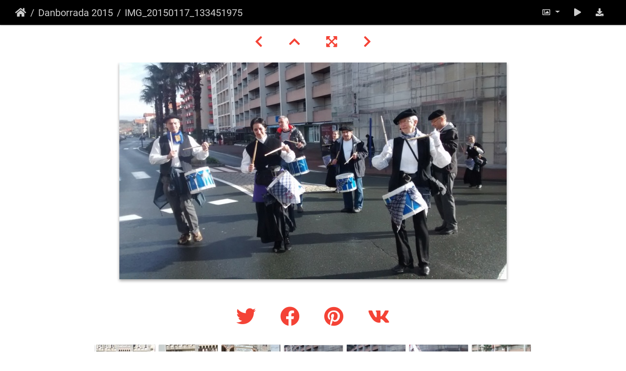

--- FILE ---
content_type: text/html; charset=utf-8
request_url: http://www.mutxiko.org/argazkiak/picture.php?/2620/category/84
body_size: 9801
content:
<!DOCTYPE html>
<html lang="fr" dir="ltr">
<head>
    <meta http-equiv="Content-Type" content="text/html; charset=utf-8">
    <meta name="generator" content="Piwigo (aka PWG), see piwigo.org">
    <meta name="viewport" content="width=device-width, initial-scale=1.0, maximum-scale=1.0, viewport-fit=cover">
    <meta name="mobile-web-app-capable" content="yes">
    <meta name="apple-mobile-web-app-capable" content="yes">
    <meta name="apple-mobile-web-app-status-bar-style" content="black-translucent">
    <meta http-equiv="X-UA-Compatible" content="IE=edge">
    <meta name="author" content="mutxikoelkartea">
    <meta name="description" content="IMG_20150117_133451975 - flickr-26088609873.jpg">

    <title>IMG_20150117_133451975 | Mutxikoren Argazkiak</title>
    <link rel="shortcut icon" type="image/x-icon" href="themes/default/icon/favicon.ico">
    <link rel="icon" sizes="192x192" href="themes/bootstrap_darkroom/img/logo.png">
    <link rel="apple-touch-icon" sizes="192x192" href="themes/bootstrap_darkroom/img/logo.png">
    <link rel="start" title="Accueil" href="/argazkiak/" >
    <link rel="search" title="Recherche" href="search.php">
    <link rel="first" title="Première" href="picture.php?/2659/category/84">
    <link rel="prev" title="Précédente" href="picture.php?/2621/category/84">
    <link rel="next" title="Suivante" href="picture.php?/2619/category/84">
    <link rel="last" title="Dernière" href="picture.php?/2610/category/84">
    <link rel="up" title="Miniatures" href="index.php?/category/84/start-30">
    <link rel="canonical" href="picture.php?/2620">

<link rel="stylesheet" type="text/css" href="_data/combined/prukr7.css">

    <meta name="robots" content="noindex,nofollow">
<link rel="prerender" href="picture.php?/2619/category/84"><style type="text/css">
.navbar-contextual {
  background-color: #000 !important;
  padding-top: 5px;
  padding-bottom: 5px;
}</style>
</head>

<body id="thePicturePage">
<div id="wrapper">







<!-- End of header.tpl -->
<!-- Start of picture.tpl -->


<nav class="navbar navbar-contextual navbar-expand-lg navbar-dark bg-primary sticky-top mb-2">
    <div class="container-fluid">
        <div class="navbar-brand">
            <div class="nav-breadcrumb d-inline-flex"><a class="nav-breadcrumb-item" href="/argazkiak/">Accueil</a><a class="nav-breadcrumb-item" href="index.php?/category/84">Danborrada 2015 </a><span class="nav-breadcrumb-item active">IMG_20150117_133451975</span></div>
        </div>
        <button type="button" class="navbar-toggler" data-toggle="collapse" data-target="#secondary-navbar" aria-controls="secondary-navbar" aria-expanded="false" aria-label="Toggle navigation">
            <span class="fas fa-bars"></span>
        </button>
        <div class="navbar-collapse collapse justify-content-end" id="secondary-navbar">
            <ul class="navbar-nav">

                <li class="nav-item dropdown">
                    <a href="#" class="nav-link dropdown-toggle" data-toggle="dropdown" title="Tailles de photo">
                        <i class="far fa-image fa-fw" aria-hidden="true"></i><span class="d-lg-none ml-2">Tailles de photo</span>
                    </a>
                    <div class="dropdown-menu dropdown-menu-right" role="menu">
                        <a id="derivativemedium" class="dropdown-item derivative-li active" href="javascript:changeImgSrc('_data/i/upload/2018/11/18/20181118083243-8f3a1c41-me.jpg','medium','medium')" rel="nofollow">
                                M - moyen<span class="derivativeSizeDetails"> (792 x 444)</span>
                        </a>
                        <a id="derivativelarge" class="dropdown-item derivative-li" href="javascript:changeImgSrc('_data/i/upload/2018/11/18/20181118083243-8f3a1c41-la.jpg','large','large')" rel="nofollow">
                                L - grand<span class="derivativeSizeDetails"> (1008 x 566)</span>
                        </a>
                        <a id="derivativexlarge" class="dropdown-item derivative-li" href="javascript:changeImgSrc('i.php?/upload/2018/11/18/20181118083243-8f3a1c41-xl.jpg','xlarge','xlarge')" rel="nofollow">
                                XL - très grand<span class="derivativeSizeDetails"> (1224 x 687)</span>
                        </a>
                        <a id="derivativexxlarge" class="dropdown-item derivative-li" href="javascript:changeImgSrc('i.php?/upload/2018/11/18/20181118083243-8f3a1c41-xx.jpg','xxlarge','xxlarge')" rel="nofollow">
                                XXL - énorme<span class="derivativeSizeDetails"> (1656 x 930)</span>
                        </a>

                        <a class="dropdown-item" href="javascript:phpWGOpenWindow('./upload/2018/11/18/20181118083243-8f3a1c41.jpg','xxx','scrollbars=yes,toolbar=no,status=no,resizable=yes')" rel="nofollow">Original</a>
                    </div>
                </li>
                <li class="nav-item">
                    <a class="nav-link" href="javascript:;" title="diaporama" id="startSlideshow" rel="nofollow">
                        <i class="fas fa-play fa-fw" aria-hidden="true"></i><span class="d-lg-none ml-2 text-capitalize">diaporama</span>
                    </a>
                </li>

                <li class="nav-item">
                    <a id="downloadSwitchLink" class="nav-link" href="action.php?id=2620&amp;part=e&amp;download" title="Télécharger ce fichier" rel="nofollow">
                        <i class="fas fa-download fa-fw" aria-hidden="true"></i><span class="d-lg-none ml-2">Télécharger ce fichier</span>
                    </a>
 
                </li>
            </ul>
        </div>
    </div>
</nav>


<div id="main-picture-container" class="container-fluid">



  <div class="row justify-content-center">
    <div id="navigationButtons" class="col-12 py-2">


<a href="picture.php?/2621/category/84" title="Précédente : IMG_20150117_133459708" id="navPrevPicture"> <i class="fas fa-chevron-left" aria-hidden="true"></i> </a><a href="index.php?/category/84/start-30" title="Miniatures"> <i class="fas fa-chevron-up"></i> </a><a href="javascript:;" title="Plein écran" id="startPhotoSwipe"> <i class="fas fa-expand-arrows-alt" aria-hidden="true"></i> </a><a href="picture.php?/2619/category/84" title="Suivante : IMG_20150117_133448338" id="navNextPicture"> <i class="fas fa-chevron-right" aria-hidden="true"></i> </a>
    </div>


  </div>

  <div id="theImage" class="row d-block justify-content-center mb-3">
    <img src="_data/i/upload/2018/11/18/20181118083243-8f3a1c41-me.jpg" width="792" height="444" alt="flickr-26088609873.jpg" id="theMainImage" usemap="#mapmedium" title="IMG_20150117_133451975 - flickr-26088609873.jpg">

<map name="mapmedium"><area shape=rect coords="0,0,198,444" href="picture.php?/2621/category/84" title="Précédente : IMG_20150117_133459708" alt="IMG_20150117_133459708"><area shape=rect coords="198,0,591,111" href="index.php?/category/84/start-30" title="Miniatures" alt="Miniatures"><area shape=rect coords="595,0,792,444" href="picture.php?/2619/category/84" title="Suivante : IMG_20150117_133448338" alt="IMG_20150117_133448338"></map><map name="maplarge"><area shape=rect coords="0,0,252,566" href="picture.php?/2621/category/84" title="Précédente : IMG_20150117_133459708" alt="IMG_20150117_133459708"><area shape=rect coords="252,0,752,141" href="index.php?/category/84/start-30" title="Miniatures" alt="Miniatures"><area shape=rect coords="757,0,1008,566" href="picture.php?/2619/category/84" title="Suivante : IMG_20150117_133448338" alt="IMG_20150117_133448338"></map><map name="mapxlarge"><area shape=rect coords="0,0,306,687" href="picture.php?/2621/category/84" title="Précédente : IMG_20150117_133459708" alt="IMG_20150117_133459708"><area shape=rect coords="306,0,913,171" href="index.php?/category/84/start-30" title="Miniatures" alt="Miniatures"><area shape=rect coords="920,0,1224,687" href="picture.php?/2619/category/84" title="Suivante : IMG_20150117_133448338" alt="IMG_20150117_133448338"></map><map name="mapxxlarge"><area shape=rect coords="0,0,414,930" href="picture.php?/2621/category/84" title="Précédente : IMG_20150117_133459708" alt="IMG_20150117_133459708"><area shape=rect coords="414,0,1235,232" href="index.php?/category/84/start-30" title="Miniatures" alt="Miniatures"><area shape=rect coords="1245,0,1656,930" href="picture.php?/2619/category/84" title="Suivante : IMG_20150117_133448338" alt="IMG_20150117_133448338"></map>
  </div>


  <div id="theImageComment" class="row justify-content-center mb-3">
  </div>

    
  <div id="theImageShareButtons" class="row justify-content-center">
    <section id="share">
        <a href="http://twitter.com/share?text=IMG_20150117_133451975&amp;url=http://www.mutxiko.org/argazkiak/picture.php?/2620/category/84"
           onclick="window.open(this.href, 'twitter-share', 'width=550,height=235');return false;" title="Share on Twitter">
            <i class="fab fa-twitter"></i>        </a>
        <a href="https://www.facebook.com/sharer/sharer.php?u=http://www.mutxiko.org/argazkiak/picture.php?/2620/category/84"
           onclick="window.open(this.href, 'facebook-share','width=580,height=296');return false;" title="Share on Facebook">
            <i class="fab fa-facebook"></i>        </a>
        <a href="https://www.pinterest.com/pin/create/button/?url=http://www.mutxiko.org/argazkiak/picture.php?/2620/category/84&media=http://www.mutxiko.org/argazkiak/picture.php?/2620/category/84/../_data/i/upload/2018/11/18/20181118083243-8f3a1c41-la.jpg"
           onclick="window.open(this.href, 'pinterest-share', 'width=490,height=530');return false;" title="Pin on Pinterest">
            <i class="fab fa-pinterest"></i>        </a>
        <a href="https://vkontakte.ru/share.php?url=http://www.mutxiko.org/argazkiak/picture.php?/2620/category/84&image=http://www.mutxiko.org/argazkiak/picture.php?/2620/category/84/../_data/i/upload/2018/11/18/20181118083243-8f3a1c41-la.jpg"
           onclick="window.open(this.href, 'vk-share', 'width=490,height=530');return false;" title="Share on VK">
            <i class="fab fa-vk"></i>        </a>
    </section>
  </div>
</div>

<div id="carousel-container" class="container">
  <div id="theImageCarousel" class="row mx-0">
    <div class="col-lg-10 col-md-12 mx-auto">
      <div id="thumbnailCarousel" class="slick-carousel">
                        <div class="text-center">
          <a href="picture.php?/2659/category/84" data-index="0" data-name="IMG-20150117-WA0013" data-description="" data-src-xlarge="_data/i/upload/2018/11/18/20181118083338-7086dc09-xx.jpg" data-size-xlarge="931 x 1242" data-src-large="_data/i/upload/2018/11/18/20181118083338-7086dc09-la.jpg" data-size-large="567 x 756" data-src-medium="_data/i/upload/2018/11/18/20181118083338-7086dc09-me.jpg" data-size-medium="445 x 594">
          <img data-lazy="_data/i/upload/2018/11/18/20181118083338-7086dc09-sq.jpg" alt="IMG-20150117-WA0013" title="" class="img-fluid"></a>
        </div>
                        <div class="text-center">
          <a href="picture.php?/2658/category/84" data-index="1" data-name="IMG-20150117-WA0004" data-description="" data-src-xlarge="./upload/2018/11/18/20181118083337-6df616f8.jpg" data-size-xlarge="597 x 1024" data-src-large="_data/i/upload/2018/11/18/20181118083337-6df616f8-la.jpg" data-size-large="440 x 756" data-src-medium="_data/i/upload/2018/11/18/20181118083337-6df616f8-me.jpg" data-size-medium="346 x 594">
          <img data-lazy="_data/i/upload/2018/11/18/20181118083337-6df616f8-sq.jpg" alt="IMG-20150117-WA0004" title="" class="img-fluid"></a>
        </div>
                        <div class="text-center">
          <a href="picture.php?/2657/category/84" data-index="2" data-name="IMG-20150117-WA0020" data-description="" data-src-xlarge="_data/i/upload/2018/11/18/20181118083336-7b85c473-xx.jpg" data-size-xlarge="931 x 1242" data-src-large="_data/i/upload/2018/11/18/20181118083336-7b85c473-la.jpg" data-size-large="567 x 756" data-src-medium="_data/i/upload/2018/11/18/20181118083336-7b85c473-me.jpg" data-size-medium="445 x 594">
          <img data-lazy="_data/i/upload/2018/11/18/20181118083336-7b85c473-sq.jpg" alt="IMG-20150117-WA0020" title="" class="img-fluid"></a>
        </div>
                        <div class="text-center">
          <a href="picture.php?/2656/category/84" data-index="3" data-name="IMG-20150117-WA0012" data-description="" data-src-xlarge="./upload/2018/11/18/20181118083335-12812c39.jpg" data-size-xlarge="1089 x 612" data-src-large="_data/i/upload/2018/11/18/20181118083335-12812c39-la.jpg" data-size-large="1008 x 566" data-src-medium="_data/i/upload/2018/11/18/20181118083335-12812c39-me.jpg" data-size-medium="792 x 445">
          <img data-lazy="_data/i/upload/2018/11/18/20181118083335-12812c39-sq.jpg" alt="IMG-20150117-WA0012" title="" class="img-fluid"></a>
        </div>
                        <div class="text-center">
          <a href="picture.php?/2655/category/84" data-index="4" data-name="972010976" data-description="" data-src-xlarge="_data/i/upload/2018/11/18/20181118083334-f3ae9954-xx.jpg" data-size-xlarge="827 x 1242" data-src-large="_data/i/upload/2018/11/18/20181118083334-f3ae9954-la.jpg" data-size-large="503 x 756" data-src-medium="_data/i/upload/2018/11/18/20181118083334-f3ae9954-me.jpg" data-size-medium="395 x 594">
          <img data-lazy="_data/i/upload/2018/11/18/20181118083334-f3ae9954-sq.jpg" alt="972010976" title="" class="img-fluid"></a>
        </div>
                        <div class="text-center">
          <a href="picture.php?/2654/category/84" data-index="5" data-name="972011109" data-description="" data-src-xlarge="./upload/2018/11/18/20181118083333-5f05a35c.jpg" data-size-xlarge="1280 x 853" data-src-large="_data/i/upload/2018/11/18/20181118083333-5f05a35c-la.jpg" data-size-large="1008 x 671" data-src-medium="_data/i/upload/2018/11/18/20181118083333-5f05a35c-me.jpg" data-size-medium="792 x 527">
          <img data-lazy="_data/i/upload/2018/11/18/20181118083333-5f05a35c-sq.jpg" alt="972011109" title="" class="img-fluid"></a>
        </div>
                        <div class="text-center">
          <a href="picture.php?/2653/category/84" data-index="6" data-name="972011161" data-description="" data-src-xlarge="_data/i/upload/2018/11/18/20181118083332-7e0bab6c-xx.jpg" data-size-xlarge="827 x 1242" data-src-large="_data/i/upload/2018/11/18/20181118083332-7e0bab6c-la.jpg" data-size-large="503 x 756" data-src-medium="_data/i/upload/2018/11/18/20181118083332-7e0bab6c-me.jpg" data-size-medium="395 x 594">
          <img data-lazy="_data/i/upload/2018/11/18/20181118083332-7e0bab6c-sq.jpg" alt="972011161" title="" class="img-fluid"></a>
        </div>
                        <div class="text-center">
          <a href="picture.php?/2652/category/84" data-index="7" data-name="972011280" data-description="" data-src-xlarge="./upload/2018/11/18/20181118083331-dc517fa3.jpg" data-size-xlarge="1280 x 853" data-src-large="_data/i/upload/2018/11/18/20181118083331-dc517fa3-la.jpg" data-size-large="1008 x 671" data-src-medium="_data/i/upload/2018/11/18/20181118083331-dc517fa3-me.jpg" data-size-medium="792 x 527">
          <img data-lazy="_data/i/upload/2018/11/18/20181118083331-dc517fa3-sq.jpg" alt="972011280" title="" class="img-fluid"></a>
        </div>
                        <div class="text-center">
          <a href="picture.php?/2651/category/84" data-index="8" data-name="972011318" data-description="" data-src-xlarge="./upload/2018/11/18/20181118083330-bd634117.jpg" data-size-xlarge="1280 x 853" data-src-large="_data/i/upload/2018/11/18/20181118083330-bd634117-la.jpg" data-size-large="1008 x 671" data-src-medium="_data/i/upload/2018/11/18/20181118083330-bd634117-me.jpg" data-size-medium="792 x 527">
          <img data-lazy="_data/i/upload/2018/11/18/20181118083330-bd634117-sq.jpg" alt="972011318" title="" class="img-fluid"></a>
        </div>
                        <div class="text-center">
          <a href="picture.php?/2650/category/84" data-index="9" data-name="972011263" data-description="" data-src-xlarge="./upload/2018/11/18/20181118083329-87a418c3.jpg" data-size-xlarge="546 x 354" data-src-large="./upload/2018/11/18/20181118083329-87a418c3.jpg" data-size-large="546 x 354" data-src-medium="./upload/2018/11/18/20181118083329-87a418c3.jpg" data-size-medium="546 x 354">
          <img data-lazy="_data/i/upload/2018/11/18/20181118083329-87a418c3-sq.jpg" alt="972011263" title="" class="img-fluid"></a>
        </div>
                        <div class="text-center">
          <a href="picture.php?/2649/category/84" data-index="10" data-name="972010883" data-description="" data-src-xlarge="_data/i/upload/2018/11/18/20181118083326-efeda788-xx.jpg" data-size-xlarge="827 x 1242" data-src-large="_data/i/upload/2018/11/18/20181118083326-efeda788-la.jpg" data-size-large="503 x 756" data-src-medium="_data/i/upload/2018/11/18/20181118083326-efeda788-me.jpg" data-size-medium="395 x 594">
          <img data-lazy="_data/i/upload/2018/11/18/20181118083326-efeda788-sq.jpg" alt="972010883" title="" class="img-fluid"></a>
        </div>
                        <div class="text-center">
          <a href="picture.php?/2648/category/84" data-index="11" data-name="972010956" data-description="" data-src-xlarge="./upload/2018/11/18/20181118083325-99828a7e.jpg" data-size-xlarge="1280 x 853" data-src-large="_data/i/upload/2018/11/18/20181118083325-99828a7e-la.jpg" data-size-large="1008 x 671" data-src-medium="_data/i/upload/2018/11/18/20181118083325-99828a7e-me.jpg" data-size-medium="792 x 527">
          <img data-lazy="_data/i/upload/2018/11/18/20181118083325-99828a7e-sq.jpg" alt="972010956" title="" class="img-fluid"></a>
        </div>
                        <div class="text-center">
          <a href="picture.php?/2647/category/84" data-index="12" data-name="972010969" data-description="" data-src-xlarge="_data/i/upload/2018/11/18/20181118083324-47b23ce2-xx.jpg" data-size-xlarge="827 x 1242" data-src-large="_data/i/upload/2018/11/18/20181118083324-47b23ce2-la.jpg" data-size-large="503 x 756" data-src-medium="_data/i/upload/2018/11/18/20181118083324-47b23ce2-me.jpg" data-size-medium="395 x 594">
          <img data-lazy="_data/i/upload/2018/11/18/20181118083324-47b23ce2-sq.jpg" alt="972010969" title="" class="img-fluid"></a>
        </div>
                        <div class="text-center">
          <a href="picture.php?/2646/category/84" data-index="13" data-name="972010975" data-description="" data-src-xlarge="_data/i/upload/2018/11/18/20181118083321-c5d9839e-xx.jpg" data-size-xlarge="827 x 1242" data-src-large="_data/i/upload/2018/11/18/20181118083321-c5d9839e-la.jpg" data-size-large="503 x 756" data-src-medium="_data/i/upload/2018/11/18/20181118083321-c5d9839e-me.jpg" data-size-medium="395 x 594">
          <img data-lazy="_data/i/upload/2018/11/18/20181118083321-c5d9839e-sq.jpg" alt="972010975" title="" class="img-fluid"></a>
        </div>
                        <div class="text-center">
          <a href="picture.php?/2645/category/84" data-index="14" data-name="972010967" data-description="" data-src-xlarge="./upload/2018/11/18/20181118083320-b603bd5d.jpg" data-size-xlarge="1280 x 853" data-src-large="_data/i/upload/2018/11/18/20181118083320-b603bd5d-la.jpg" data-size-large="1008 x 671" data-src-medium="_data/i/upload/2018/11/18/20181118083320-b603bd5d-me.jpg" data-size-medium="792 x 527">
          <img data-lazy="_data/i/upload/2018/11/18/20181118083320-b603bd5d-sq.jpg" alt="972010967" title="" class="img-fluid"></a>
        </div>
                        <div class="text-center">
          <a href="picture.php?/2644/category/84" data-index="15" data-name="972010972" data-description="" data-src-xlarge="i.php?/upload/2018/11/18/20181118083318-6bca895a-xx.jpg" data-size-xlarge="827 x 1242" data-src-large="_data/i/upload/2018/11/18/20181118083318-6bca895a-la.jpg" data-size-large="503 x 756" data-src-medium="_data/i/upload/2018/11/18/20181118083318-6bca895a-me.jpg" data-size-medium="395 x 594">
          <img data-lazy="_data/i/upload/2018/11/18/20181118083318-6bca895a-sq.jpg" alt="972010972" title="" class="img-fluid"></a>
        </div>
                        <div class="text-center">
          <a href="picture.php?/2643/category/84" data-index="16" data-name="972010882" data-description="" data-src-xlarge="./upload/2018/11/18/20181118083317-a174529d.jpg" data-size-xlarge="1280 x 853" data-src-large="_data/i/upload/2018/11/18/20181118083317-a174529d-la.jpg" data-size-large="1008 x 671" data-src-medium="_data/i/upload/2018/11/18/20181118083317-a174529d-me.jpg" data-size-medium="792 x 527">
          <img data-lazy="_data/i/upload/2018/11/18/20181118083317-a174529d-sq.jpg" alt="972010882" title="" class="img-fluid"></a>
        </div>
                        <div class="text-center">
          <a href="picture.php?/2642/category/84" data-index="17" data-name="972010968" data-description="" data-src-xlarge="i.php?/upload/2018/11/18/20181118083316-520bc9fc-xx.jpg" data-size-xlarge="827 x 1242" data-src-large="_data/i/upload/2018/11/18/20181118083316-520bc9fc-la.jpg" data-size-large="503 x 756" data-src-medium="_data/i/upload/2018/11/18/20181118083316-520bc9fc-me.jpg" data-size-medium="395 x 594">
          <img data-lazy="_data/i/upload/2018/11/18/20181118083316-520bc9fc-sq.jpg" alt="972010968" title="" class="img-fluid"></a>
        </div>
                        <div class="text-center">
          <a href="picture.php?/2641/category/84" data-index="18" data-name="972010806" data-description="" data-src-xlarge="i.php?/upload/2018/11/18/20181118083314-4b19746a-xx.jpg" data-size-xlarge="827 x 1242" data-src-large="_data/i/upload/2018/11/18/20181118083314-4b19746a-la.jpg" data-size-large="503 x 756" data-src-medium="_data/i/upload/2018/11/18/20181118083314-4b19746a-me.jpg" data-size-medium="395 x 594">
          <img data-lazy="_data/i/upload/2018/11/18/20181118083314-4b19746a-sq.jpg" alt="972010806" title="" class="img-fluid"></a>
        </div>
                        <div class="text-center">
          <a href="picture.php?/2640/category/84" data-index="19" data-name="972010865" data-description="" data-src-xlarge="i.php?/upload/2018/11/18/20181118083313-4311abf2-xx.jpg" data-size-xlarge="827 x 1242" data-src-large="_data/i/upload/2018/11/18/20181118083313-4311abf2-la.jpg" data-size-large="503 x 756" data-src-medium="_data/i/upload/2018/11/18/20181118083313-4311abf2-me.jpg" data-size-medium="395 x 594">
          <img data-lazy="_data/i/upload/2018/11/18/20181118083313-4311abf2-sq.jpg" alt="972010865" title="" class="img-fluid"></a>
        </div>
                        <div class="text-center">
          <a href="picture.php?/2639/category/84" data-index="20" data-name="972010869" data-description="" data-src-xlarge="i.php?/upload/2018/11/18/20181118083312-08513559-xx.jpg" data-size-xlarge="827 x 1242" data-src-large="_data/i/upload/2018/11/18/20181118083312-08513559-la.jpg" data-size-large="503 x 756" data-src-medium="_data/i/upload/2018/11/18/20181118083312-08513559-me.jpg" data-size-medium="395 x 594">
          <img data-lazy="_data/i/upload/2018/11/18/20181118083312-08513559-sq.jpg" alt="972010869" title="" class="img-fluid"></a>
        </div>
                        <div class="text-center">
          <a href="picture.php?/2638/category/84" data-index="21" data-name="972010880" data-description="" data-src-xlarge="./upload/2018/11/18/20181118083310-753eeba5.jpg" data-size-xlarge="1280 x 853" data-src-large="_data/i/upload/2018/11/18/20181118083310-753eeba5-la.jpg" data-size-large="1008 x 671" data-src-medium="_data/i/upload/2018/11/18/20181118083310-753eeba5-me.jpg" data-size-medium="792 x 527">
          <img data-lazy="_data/i/upload/2018/11/18/20181118083310-753eeba5-sq.jpg" alt="972010880" title="" class="img-fluid"></a>
        </div>
                        <div class="text-center">
          <a href="picture.php?/2637/category/84" data-index="22" data-name="972010808" data-description="" data-src-xlarge="i.php?/upload/2018/11/18/20181118083309-dc7cc4cb-xx.jpg" data-size-xlarge="827 x 1242" data-src-large="_data/i/upload/2018/11/18/20181118083309-dc7cc4cb-la.jpg" data-size-large="503 x 756" data-src-medium="_data/i/upload/2018/11/18/20181118083309-dc7cc4cb-me.jpg" data-size-medium="395 x 594">
          <img data-lazy="_data/i/upload/2018/11/18/20181118083309-dc7cc4cb-sq.jpg" alt="972010808" title="" class="img-fluid"></a>
        </div>
                        <div class="text-center">
          <a href="picture.php?/2636/category/84" data-index="23" data-name="972010872" data-description="" data-src-xlarge="i.php?/upload/2018/11/18/20181118083308-4b4213e2-xx.jpg" data-size-xlarge="827 x 1242" data-src-large="_data/i/upload/2018/11/18/20181118083308-4b4213e2-la.jpg" data-size-large="503 x 756" data-src-medium="_data/i/upload/2018/11/18/20181118083308-4b4213e2-me.jpg" data-size-medium="395 x 594">
          <img data-lazy="_data/i/upload/2018/11/18/20181118083308-4b4213e2-sq.jpg" alt="972010872" title="" class="img-fluid"></a>
        </div>
                        <div class="text-center">
          <a href="picture.php?/2635/category/84" data-index="24" data-name="972010867" data-description="" data-src-xlarge="i.php?/upload/2018/11/18/20181118083306-a32034ce-xx.jpg" data-size-xlarge="827 x 1242" data-src-large="_data/i/upload/2018/11/18/20181118083306-a32034ce-la.jpg" data-size-large="503 x 756" data-src-medium="_data/i/upload/2018/11/18/20181118083306-a32034ce-me.jpg" data-size-medium="395 x 594">
          <img data-lazy="_data/i/upload/2018/11/18/20181118083306-a32034ce-sq.jpg" alt="972010867" title="" class="img-fluid"></a>
        </div>
                        <div class="text-center">
          <a href="picture.php?/2634/category/84" data-index="25" data-name="972010802" data-description="" data-src-xlarge="./upload/2018/11/18/20181118083305-caf1a93f.jpg" data-size-xlarge="1280 x 853" data-src-large="_data/i/upload/2018/11/18/20181118083305-caf1a93f-la.jpg" data-size-large="1008 x 671" data-src-medium="_data/i/upload/2018/11/18/20181118083305-caf1a93f-me.jpg" data-size-medium="792 x 527">
          <img data-lazy="_data/i/upload/2018/11/18/20181118083305-caf1a93f-sq.jpg" alt="972010802" title="" class="img-fluid"></a>
        </div>
                        <div class="text-center">
          <a href="picture.php?/2633/category/84" data-index="26" data-name="972010787" data-description="" data-src-xlarge="i.php?/upload/2018/11/18/20181118083304-9f8afbb0-xx.jpg" data-size-xlarge="827 x 1242" data-src-large="_data/i/upload/2018/11/18/20181118083304-9f8afbb0-la.jpg" data-size-large="503 x 756" data-src-medium="_data/i/upload/2018/11/18/20181118083304-9f8afbb0-me.jpg" data-size-medium="395 x 594">
          <img data-lazy="_data/i/upload/2018/11/18/20181118083304-9f8afbb0-sq.jpg" alt="972010787" title="" class="img-fluid"></a>
        </div>
                        <div class="text-center">
          <a href="picture.php?/2632/category/84" data-index="27" data-name="IMG_20150117_134453643" data-description="" data-src-xlarge="i.php?/upload/2018/11/18/20181118083302-4196222b-xx.jpg" data-size-xlarge="1656 x 930" data-src-large="_data/i/upload/2018/11/18/20181118083302-4196222b-la.jpg" data-size-large="1008 x 566" data-src-medium="_data/i/upload/2018/11/18/20181118083302-4196222b-me.jpg" data-size-medium="792 x 444">
          <img data-lazy="_data/i/upload/2018/11/18/20181118083302-4196222b-sq.jpg" alt="IMG_20150117_134453643" title="" class="img-fluid"></a>
        </div>
                        <div class="text-center">
          <a href="picture.php?/2631/category/84" data-index="28" data-name="IMG_20150117_134445560_001" data-description="" data-src-xlarge="i.php?/upload/2018/11/18/20181118083301-1c200cd5-xx.jpg" data-size-xlarge="1656 x 930" data-src-large="_data/i/upload/2018/11/18/20181118083301-1c200cd5-la.jpg" data-size-large="1008 x 566" data-src-medium="_data/i/upload/2018/11/18/20181118083301-1c200cd5-me.jpg" data-size-medium="792 x 444">
          <img data-lazy="_data/i/upload/2018/11/18/20181118083301-1c200cd5-sq.jpg" alt="IMG_20150117_134445560_001" title="" class="img-fluid"></a>
        </div>
                        <div class="text-center">
          <a href="picture.php?/2630/category/84" data-index="29" data-name="IMG_20150117_134439526" data-description="" data-src-xlarge="i.php?/upload/2018/11/18/20181118083259-c32fdbab-xx.jpg" data-size-xlarge="1656 x 930" data-src-large="_data/i/upload/2018/11/18/20181118083259-c32fdbab-la.jpg" data-size-large="1008 x 566" data-src-medium="_data/i/upload/2018/11/18/20181118083259-c32fdbab-me.jpg" data-size-medium="792 x 444">
          <img data-lazy="_data/i/upload/2018/11/18/20181118083259-c32fdbab-sq.jpg" alt="IMG_20150117_134439526" title="" class="img-fluid"></a>
        </div>
                        <div class="text-center">
          <a href="picture.php?/2629/category/84" data-index="30" data-name="IMG_20150117_134430135" data-description="" data-src-xlarge="i.php?/upload/2018/11/18/20181118083257-f240434d-xx.jpg" data-size-xlarge="1656 x 930" data-src-large="_data/i/upload/2018/11/18/20181118083257-f240434d-la.jpg" data-size-large="1008 x 566" data-src-medium="_data/i/upload/2018/11/18/20181118083257-f240434d-me.jpg" data-size-medium="792 x 444">
          <img data-lazy="_data/i/upload/2018/11/18/20181118083257-f240434d-sq.jpg" alt="IMG_20150117_134430135" title="" class="img-fluid"></a>
        </div>
                        <div class="text-center">
          <a href="picture.php?/2628/category/84" data-index="31" data-name="IMG_20150117_134421982" data-description="" data-src-xlarge="i.php?/upload/2018/11/18/20181118083256-851e24ec-xx.jpg" data-size-xlarge="1656 x 930" data-src-large="_data/i/upload/2018/11/18/20181118083256-851e24ec-la.jpg" data-size-large="1008 x 566" data-src-medium="_data/i/upload/2018/11/18/20181118083256-851e24ec-me.jpg" data-size-medium="792 x 444">
          <img data-lazy="_data/i/upload/2018/11/18/20181118083256-851e24ec-sq.jpg" alt="IMG_20150117_134421982" title="" class="img-fluid"></a>
        </div>
                        <div class="text-center">
          <a href="picture.php?/2627/category/84" data-index="32" data-name="IMG_20150117_134406598" data-description="" data-src-xlarge="i.php?/upload/2018/11/18/20181118083254-8c74bf4e-xx.jpg" data-size-xlarge="1656 x 930" data-src-large="_data/i/upload/2018/11/18/20181118083254-8c74bf4e-la.jpg" data-size-large="1008 x 566" data-src-medium="_data/i/upload/2018/11/18/20181118083254-8c74bf4e-me.jpg" data-size-medium="792 x 444">
          <img data-lazy="_data/i/upload/2018/11/18/20181118083254-8c74bf4e-sq.jpg" alt="IMG_20150117_134406598" title="" class="img-fluid"></a>
        </div>
                        <div class="text-center">
          <a href="picture.php?/2626/category/84" data-index="33" data-name="IMG_20150117_133711990" data-description="" data-src-xlarge="i.php?/upload/2018/11/18/20181118083252-3bb9e5e8-xx.jpg" data-size-xlarge="1656 x 930" data-src-large="_data/i/upload/2018/11/18/20181118083252-3bb9e5e8-la.jpg" data-size-large="1008 x 566" data-src-medium="_data/i/upload/2018/11/18/20181118083252-3bb9e5e8-me.jpg" data-size-medium="792 x 444">
          <img data-lazy="_data/i/upload/2018/11/18/20181118083252-3bb9e5e8-sq.jpg" alt="IMG_20150117_133711990" title="" class="img-fluid"></a>
        </div>
                        <div class="text-center">
          <a href="picture.php?/2625/category/84" data-index="34" data-name="IMG_20150117_133706935" data-description="" data-src-xlarge="i.php?/upload/2018/11/18/20181118083250-9eb6a2a5-xx.jpg" data-size-xlarge="1656 x 930" data-src-large="_data/i/upload/2018/11/18/20181118083250-9eb6a2a5-la.jpg" data-size-large="1008 x 566" data-src-medium="_data/i/upload/2018/11/18/20181118083250-9eb6a2a5-me.jpg" data-size-medium="792 x 444">
          <img data-lazy="_data/i/upload/2018/11/18/20181118083250-9eb6a2a5-sq.jpg" alt="IMG_20150117_133706935" title="" class="img-fluid"></a>
        </div>
                        <div class="text-center">
          <a href="picture.php?/2624/category/84" data-index="35" data-name="IMG_20150117_133643942" data-description="" data-src-xlarge="i.php?/upload/2018/11/18/20181118083249-77a05d66-xx.jpg" data-size-xlarge="1656 x 930" data-src-large="_data/i/upload/2018/11/18/20181118083249-77a05d66-la.jpg" data-size-large="1008 x 566" data-src-medium="_data/i/upload/2018/11/18/20181118083249-77a05d66-me.jpg" data-size-medium="792 x 444">
          <img data-lazy="_data/i/upload/2018/11/18/20181118083249-77a05d66-sq.jpg" alt="IMG_20150117_133643942" title="" class="img-fluid"></a>
        </div>
                        <div class="text-center">
          <a href="picture.php?/2623/category/84" data-index="36" data-name="IMG_20150117_133636757" data-description="" data-src-xlarge="i.php?/upload/2018/11/18/20181118083248-974750cb-xx.jpg" data-size-xlarge="1656 x 930" data-src-large="_data/i/upload/2018/11/18/20181118083248-974750cb-la.jpg" data-size-large="1008 x 566" data-src-medium="_data/i/upload/2018/11/18/20181118083248-974750cb-me.jpg" data-size-medium="792 x 444">
          <img data-lazy="_data/i/upload/2018/11/18/20181118083248-974750cb-sq.jpg" alt="IMG_20150117_133636757" title="" class="img-fluid"></a>
        </div>
                        <div class="text-center">
          <a href="picture.php?/2622/category/84" data-index="37" data-name="IMG_20150117_133610538" data-description="" data-src-xlarge="i.php?/upload/2018/11/18/20181118083246-07518739-xx.jpg" data-size-xlarge="1656 x 930" data-src-large="_data/i/upload/2018/11/18/20181118083246-07518739-la.jpg" data-size-large="1008 x 566" data-src-medium="_data/i/upload/2018/11/18/20181118083246-07518739-me.jpg" data-size-medium="792 x 444">
          <img data-lazy="_data/i/upload/2018/11/18/20181118083246-07518739-sq.jpg" alt="IMG_20150117_133610538" title="" class="img-fluid"></a>
        </div>
                        <div class="text-center">
          <a href="picture.php?/2621/category/84" data-index="38" data-name="IMG_20150117_133459708" data-description="" data-src-xlarge="i.php?/upload/2018/11/18/20181118083244-08ee61e6-xx.jpg" data-size-xlarge="1656 x 930" data-src-large="_data/i/upload/2018/11/18/20181118083244-08ee61e6-la.jpg" data-size-large="1008 x 566" data-src-medium="_data/i/upload/2018/11/18/20181118083244-08ee61e6-me.jpg" data-size-medium="792 x 444">
          <img data-lazy="_data/i/upload/2018/11/18/20181118083244-08ee61e6-sq.jpg" alt="IMG_20150117_133459708" title="" class="img-fluid"></a>
        </div>
                        <div class="text-center thumbnail-active">
          <a id="thumbnail-active" href="picture.php?/2620/category/84" data-index="39" data-name="IMG_20150117_133451975" data-description="" data-src-xlarge="i.php?/upload/2018/11/18/20181118083243-8f3a1c41-xx.jpg" data-size-xlarge="1656 x 930" data-src-large="_data/i/upload/2018/11/18/20181118083243-8f3a1c41-la.jpg" data-size-large="1008 x 566" data-src-medium="_data/i/upload/2018/11/18/20181118083243-8f3a1c41-me.jpg" data-size-medium="792 x 444">
          <img data-lazy="_data/i/upload/2018/11/18/20181118083243-8f3a1c41-sq.jpg" alt="IMG_20150117_133451975" title="" class="img-fluid"></a>
        </div>
                        <div class="text-center">
          <a href="picture.php?/2619/category/84" data-index="40" data-name="IMG_20150117_133448338" data-description="" data-src-xlarge="i.php?/upload/2018/11/18/20181118083242-115d48f4-xx.jpg" data-size-xlarge="1656 x 930" data-src-large="_data/i/upload/2018/11/18/20181118083242-115d48f4-la.jpg" data-size-large="1008 x 566" data-src-medium="_data/i/upload/2018/11/18/20181118083242-115d48f4-me.jpg" data-size-medium="792 x 444">
          <img data-lazy="_data/i/upload/2018/11/18/20181118083242-115d48f4-sq.jpg" alt="IMG_20150117_133448338" title="" class="img-fluid"></a>
        </div>
                        <div class="text-center">
          <a href="picture.php?/2618/category/84" data-index="41" data-name="IMG_20150117_133425863" data-description="" data-src-xlarge="i.php?/upload/2018/11/18/20181118083240-c019824c-xx.jpg" data-size-xlarge="1656 x 930" data-src-large="_data/i/upload/2018/11/18/20181118083240-c019824c-la.jpg" data-size-large="1008 x 566" data-src-medium="_data/i/upload/2018/11/18/20181118083240-c019824c-me.jpg" data-size-medium="792 x 444">
          <img data-lazy="_data/i/upload/2018/11/18/20181118083240-c019824c-sq.jpg" alt="IMG_20150117_133425863" title="" class="img-fluid"></a>
        </div>
                        <div class="text-center">
          <a href="picture.php?/2617/category/84" data-index="42" data-name="IMG_20150117_133016090" data-description="" data-src-xlarge="i.php?/upload/2018/11/18/20181118083239-4806f158-xx.jpg" data-size-xlarge="1656 x 930" data-src-large="_data/i/upload/2018/11/18/20181118083239-4806f158-la.jpg" data-size-large="1008 x 566" data-src-medium="_data/i/upload/2018/11/18/20181118083239-4806f158-me.jpg" data-size-medium="792 x 444">
          <img data-lazy="_data/i/upload/2018/11/18/20181118083239-4806f158-sq.jpg" alt="IMG_20150117_133016090" title="" class="img-fluid"></a>
        </div>
                        <div class="text-center">
          <a href="picture.php?/2616/category/84" data-index="43" data-name="IMG_20150117_130316452" data-description="" data-src-xlarge="_data/i/upload/2018/11/18/20181118083237-3006c351-xx.jpg" data-size-xlarge="697 x 1242" data-src-large="_data/i/upload/2018/11/18/20181118083237-3006c351-la.jpg" data-size-large="424 x 756" data-src-medium="_data/i/upload/2018/11/18/20181118083237-3006c351-me.jpg" data-size-medium="333 x 594">
          <img data-lazy="_data/i/upload/2018/11/18/20181118083237-3006c351-sq.jpg" alt="IMG_20150117_130316452" title="" class="img-fluid"></a>
        </div>
                        <div class="text-center">
          <a href="picture.php?/2615/category/84" data-index="44" data-name="WP_20150117_019-1" data-description="" data-src-xlarge="./upload/2018/11/18/20181118083236-973d551d.jpg" data-size-xlarge="1632 x 916" data-src-large="_data/i/upload/2018/11/18/20181118083236-973d551d-la.jpg" data-size-large="1008 x 565" data-src-medium="_data/i/upload/2018/11/18/20181118083236-973d551d-me.jpg" data-size-medium="792 x 444">
          <img data-lazy="_data/i/upload/2018/11/18/20181118083236-973d551d-sq.jpg" alt="WP_20150117_019-1" title="" class="img-fluid"></a>
        </div>
                        <div class="text-center">
          <a href="picture.php?/2614/category/84" data-index="45" data-name="IMG_20150117_134545099" data-description="" data-src-xlarge="_data/i/upload/2018/11/18/20181118083234-0e8fecbe-xx.jpg" data-size-xlarge="1656 x 979" data-src-large="_data/i/upload/2018/11/18/20181118083234-0e8fecbe-la.jpg" data-size-large="1008 x 596" data-src-medium="_data/i/upload/2018/11/18/20181118083234-0e8fecbe-me.jpg" data-size-medium="792 x 468">
          <img data-lazy="_data/i/upload/2018/11/18/20181118083234-0e8fecbe-sq.jpg" alt="IMG_20150117_134545099" title="" class="img-fluid"></a>
        </div>
                        <div class="text-center">
          <a href="picture.php?/2613/category/84" data-index="46" data-name="IMG_20150117_134400456" data-description="" data-src-xlarge="_data/i/upload/2018/11/18/20181118083233-17b28320-xx.jpg" data-size-xlarge="1656 x 1004" data-src-large="_data/i/upload/2018/11/18/20181118083233-17b28320-la.jpg" data-size-large="1008 x 611" data-src-medium="_data/i/upload/2018/11/18/20181118083233-17b28320-me.jpg" data-size-medium="792 x 480">
          <img data-lazy="_data/i/upload/2018/11/18/20181118083233-17b28320-sq.jpg" alt="IMG_20150117_134400456" title="" class="img-fluid"></a>
        </div>
                        <div class="text-center">
          <a href="picture.php?/2612/category/84" data-index="47" data-name="WP_20150117_013" data-description="" data-src-xlarge="./upload/2018/11/18/20181118083232-04a9ec0f.jpg" data-size-xlarge="1632 x 916" data-src-large="_data/i/upload/2018/11/18/20181118083232-04a9ec0f-la.jpg" data-size-large="1008 x 565" data-src-medium="_data/i/upload/2018/11/18/20181118083232-04a9ec0f-me.jpg" data-size-medium="792 x 444">
          <img data-lazy="_data/i/upload/2018/11/18/20181118083232-04a9ec0f-sq.jpg" alt="WP_20150117_013" title="" class="img-fluid"></a>
        </div>
                        <div class="text-center">
          <a href="picture.php?/2611/category/84" data-index="48" data-name="IMG_20150117_132932759" data-description="" data-src-xlarge="_data/i/upload/2018/11/18/20181118083231-e296913b-xx.jpg" data-size-xlarge="1656 x 980" data-src-large="_data/i/upload/2018/11/18/20181118083231-e296913b-la.jpg" data-size-large="1008 x 596" data-src-medium="_data/i/upload/2018/11/18/20181118083231-e296913b-me.jpg" data-size-medium="792 x 468">
          <img data-lazy="_data/i/upload/2018/11/18/20181118083231-e296913b-sq.jpg" alt="IMG_20150117_132932759" title="" class="img-fluid"></a>
        </div>
                        <div class="text-center">
          <a href="picture.php?/2610/category/84" data-index="49" data-name="WP_20150117_018" data-description="" data-src-xlarge="./upload/2018/11/18/20181118083229-99aaea23.jpg" data-size-xlarge="1274 x 779" data-src-large="_data/i/upload/2018/11/18/20181118083229-99aaea23-la.jpg" data-size-large="1008 x 616" data-src-medium="_data/i/upload/2018/11/18/20181118083229-99aaea23-me.jpg" data-size-medium="792 x 484">
          <img data-lazy="_data/i/upload/2018/11/18/20181118083229-99aaea23-sq.jpg" alt="WP_20150117_018" title="" class="img-fluid"></a>
        </div>
        </div>
    </div>
  </div>












</div>

<div id="info-container" class="container-fluid">
  <div id="theImageInfos" class="row justify-content-center">
    <div id="infopanel" class="col-lg-8 col-md-10 col-12 mx-auto">
      <!-- Nav tabs -->
      <ul class="nav nav-tabs nav-justified flex-column flex-sm-row" role="tablist">
        <li class="nav-item"><a class="flex-sm-fill text-sm-center nav-link active" href="#tab_info" aria-controls="tab_info" role="tab" data-toggle="tab">Information</a></li>
        <li class="nav-item"><a class="flex-sm-fill text-sm-center nav-link" href="#tab_metadata" aria-controls="tab_metadata" role="tab" data-toggle="tab">Données EXIF</a></li>
      </ul>

      <!-- Tab panes -->
      <div class="tab-content d-flex justify-content-center">
        <div role="tabpanel" class="tab-pane active" id="tab_info">
          <div id="info-content" class="info">
            <div class="table-responsive">
              <table class="table table-sm">
                <colgroup>
                  <col class="w-50">
                  <col class="w-50">
                </colgroup>
                <tbody>
                  <tr>
                    <th scope="row">Créée le</th>
                    <td><div id="datecreate" class="imageInfo"><a href="index.php?/created-monthly-list-2015-01-17" rel="nofollow">Samedi 17 Janvier 2015</a></div></td>
                  </tr>
                  <tr>
                    <th scope="row">Visites</th>
                    <td><div id="visits" class="imageInfo">3755</div></td>
                  </tr>
                  <tr>
                    <th scope="row">Albums</th>
                    <td>
                      <div id="Categories" class="imageInfo">
                      <a href="index.php?/category/84">Danborrada 2015 </a>
                      </div>
                    </td>
                  </tr>
                </tbody>
              </table>
            </div>
          </div>
        </div>

        <!-- metadata -->
        <div role="tabpanel" class="tab-pane" id="tab_metadata">
          <div id="metadata" class="info">
            <div class="table-responsive">
              <table class="table table-sm">
                <colgroup>
                  <col class="w-50">
                  <col class="w-50">
                </colgroup>
                <tbody>
                  <tr>
                    <th scope="row">Make</th>
                    <td>Motorola</td>
                  </tr>
                  <tr>
                    <th scope="row">Model</th>
                    <td>XT1032</td>
                  </tr>
                  <tr>
                    <th scope="row">DateTimeOriginal</th>
                    <td>2015:01:17 13:34:53</td>
                  </tr>
                  <tr>
                    <th scope="row">ApertureFNumber</th>
                    <td>f/2.4</td>
                  </tr>
                </tbody>
              </table>
            </div>
          </div>
        </div>

        <!-- comments -->
      </div>
    </div>

  </div>


</div>
        <!-- Start of footer.tpl -->
        <div class="copyright container-fluid">
            <div class="text-center">
                
                Propulsé par	<a href="https://fr.piwigo.org" class="Piwigo">Piwigo</a>


            </div>
        </div>
</div>
<div class="pswp" tabindex="-1" role="dialog" aria-hidden="true">
     <div class="pswp__bg"></div>
     <div class="pswp__scroll-wrap">
           <div class="pswp__container">
             <div class="pswp__item"></div>
             <div class="pswp__item"></div>
             <div class="pswp__item"></div>
           </div>
           <div class="pswp__ui pswp__ui--hidden">
             <div class="pswp__top-bar">
                 <div class="pswp__counter"></div>
                 <button class="pswp__button pswp__button--close" title="Close (Esc)"></button>
                 <button class="pswp__button pswp__button--share" title="Share"></button>
                 <button class="pswp__button pswp__button--fs" title="Toggle fullscreen"></button>
                 <button class="pswp__button pswp__button--zoom" title="Zoom in/out"></button>
                 <button class="pswp__button pswp__button--details" title="Picture details"></button>
                 <button class="pswp__button pswp__button--autoplay" title="AutoPlay"></button>
                 <div class="pswp__preloader">
                     <div class="pswp__preloader__icn">
                       <div class="pswp__preloader__cut">
                         <div class="pswp__preloader__donut"></div>
                       </div>
                     </div>
                 </div>
             </div>
             <div class="pswp__share-modal pswp__share-modal--hidden pswp__single-tap">
                 <div class="pswp__share-tooltip"></div>
             </div>
             <button class="pswp__button pswp__button--arrow--left" title="Previous (arrow left)"></button>
             <button class="pswp__button pswp__button--arrow--right" title="Next (arrow right)"></button>
             <div class="pswp__caption">
                 <div class="pswp__caption__center"></div>
             </div>
         </div>
     </div>
</div>






<script type="text/javascript" src="_data/combined/90uzng.js"></script>
<script type="text/javascript">//<![CDATA[

$(document).ready(function() {
  $('.navbar-contextual').removeClass('navbar-light').addClass('navbar-dark navbar-forced-sm');
});
function changeImgSrc(url,typeSave,typeMap) {var theImg = document.getElementById("theMainImage");if (theImg) {theImg.removeAttribute("width");theImg.removeAttribute("height");theImg.src = url;theImg.useMap = "#map"+typeMap;}jQuery('.derivative-li').removeClass('active');jQuery('#derivative'+typeMap).addClass('active');document.cookie = 'picture_deriv='+typeSave+';path=/argazkiak/';}
document.onkeydown = function(e){e=e||window.event;if (e.altKey) return true;var target=e.target||e.srcElement;if (target && target.type) return true;var keyCode=e.keyCode||e.which, docElem=document.documentElement, url;switch(keyCode){case 63235: case 39: if ((e.ctrlKey || docElem.scrollLeft==docElem.scrollWidth-docElem.clientWidth) && $('.pswp--visible').length === 0)url="picture.php?/2619/category/84"; break;case 63234: case 37: if ((e.ctrlKey || docElem.scrollLeft==0) && $('.pswp--visible').length === 0)url="picture.php?/2621/category/84"; break;case 36: if (e.ctrlKey)url="picture.php?/2659/category/84"; break;case 35: if (e.ctrlKey)url="picture.php?/2610/category/84"; break;case 38: if (e.ctrlKey)url="index.php?/category/84/start-30"; break;}if (url) {window.location=url.replace("&amp;","&"); return false;}return true;}
$(document).ready(function(){$('#thumbnailCarousel').slick({infinite: false,lazyLoad: 'ondemand',centerMode: false,slidesToShow: 7,slidesToScroll: 6,responsive: [{breakpoint: 1200,settings: {slidesToShow: 5,slidesToScroll: 4}},{breakpoint: 1024,settings: {slidesToShow: 4,slidesToScroll: 3}},{breakpoint: 768,settings: {slidesToShow: 3,slidesToScroll: 3}},{breakpoint: 420,settings: {centerMode: false,slidesToShow: 2,slidesToScroll: 2}}]});var currentThumbnailIndex = $('#thumbnailCarousel .thumbnail-active:not(.slick-cloned)').data('slick-index');$('#thumbnailCarousel').slick('goTo', currentThumbnailIndex, true);});
var selector = '#thumbnailCarousel';function startPhotoSwipe(idx) {$(selector).each(function() {$('#thumbnail-active').addClass('active');var $pic     = $(this),getItems = function() {var items = [];$pic.find('a').each(function() {if ($(this).attr('data-video')) {var $src            = $(this).data('src-original'),$size           = $(this).data('size-original').split('x'),$width          = $size[0],$height         = $size[1],$src_preview    = $(this).data('src-medium'),$size_preview   = $(this).data('size-medium').split(' x '),$width_preview  = $size_preview[0],$height_preview = $size_preview[1],$href           = $(this).attr('href'),$title          = '<a href="' + $href + '">' + $(this).data('name') + '</a><ul><li>' + $(this).data('description') + '</li></ul>';var item = {is_video : true,href     : $href,src      : $src_preview,w        : $width_preview,h        : $height_preview,title    : $title,videoProperties: {src   : $src,w     : $width,h     : $height,}};} else {var $src_xlarge     = $(this).data('src-xlarge'),$size_xlarge    = $(this).data('size-xlarge').split(' x '),$width_xlarge   = $size_xlarge[0],$height_xlarge  = $size_xlarge[1],$src_large      = $(this).data('src-large'),$size_large     = $(this).data('size-large').split(' x '),$width_large    = $size_large[0],$height_large   = $size_large[1],$src_medium     = $(this).data('src-medium'),$size_medium    = $(this).data('size-medium').split(' x '),$width_medium   = $size_medium[0],$height_medium  = $size_medium[1],$href           = $(this).attr('href'),$title          = '<a href="' + $href + '"><div><div>' + $(this).data('name');$title         += '</div>';
                     if ($(this).data('description').length > 0) {$title += '<ul id="pswp--caption--description"><li>' + $(this).data('description') + '</li></ul>'; }
$title      += '</div></a>';var item = {is_video: false,href: $href,mediumImage: {src   : $src_medium,w     : $width_medium,h     : $height_medium,title : $title},largeImage: {src   : $src_large,w     : $width_large,h     : $height_large,title : $title},xlargeImage: {src   : $src_xlarge,w     : $width_xlarge,h     : $height_xlarge,title : $title}};}items.push(item);});return items;};var items = getItems();var $pswp = $('.pswp')[0];if (typeof(idx) === "number") {var $index = idx;} else {var $index = $(selector + ' a.active').data('index');}if (navigator.userAgent.match(/IEMobile\/11\.0/)) {var $history = false;} else {var $history = true;}var options = {index: $index,showHideOpacity: true,closeOnScroll: false,closeOnVerticalDrag: false,focus: false,history: $history,preload: [1,2],shareButtons: [                           {id:'facebook', label:'<i class="fab fa-facebook fa-2x fa-fw"></i> Share on Facebook', url:'https://www.facebook.com/sharer/sharer.php?u={{url}}'},
                           {id:'twitter', label:'<i class="fab fa-twitter fa-2x fa-fw"></i> Tweet', url:'https://twitter.com/intent/tweet?url={{url}}'},
                           {id:'pinterest', label:'<i class="fab fa-pinterest fa-2x fa-fw"></i> Pin it', url:'http://www.pinterest.com/pin/create/button/?url={{url}}&media=' + window.location + '/../{{raw_image_url}}'},
                           {id:'download', label:'<i class="fas fa-cloud-download-alt fa-2x fa-fw"></i> Download image', url:'{{raw_image_url}}', download:true}
],};var photoSwipe = new PhotoSwipe($pswp, PhotoSwipeUI_Default, items, options);var realViewportWidth,useLargeImages = false,firstResize = true,imageSrcWillChange;photoSwipe.listen('beforeResize', function() {realViewportWidth = photoSwipe.viewportSize.x * window.devicePixelRatio;if(useLargeImages && realViewportWidth < 1335) {useLargeImages = false;imageSrcWillChange = true;} else if(!useLargeImages && realViewportWidth >= 1335) {useLargeImages = true;imageSrcWillChange = true;}if(imageSrcWillChange && !firstResize) {photoSwipe.invalidateCurrItems();}if(firstResize) {firstResize = false;}imageSrcWillChange = false;});photoSwipe.listen('gettingData', function(index, item) {if(!item.is_video) {if( useLargeImages ) {item.src = item.xlargeImage.src;item.w = item.xlargeImage.w;item.h = item.xlargeImage.h;item.title = item.xlargeImage.title;} else {item.src = item.largeImage.src;item.w = item.largeImage.w;item.h = item.largeImage.h;item.title = item.largeImage.title;}}});var autoplayId = null;$('.pswp__button--autoplay').on('click touchstart', function(event) {event.preventDefault();if (autoplayId) {clearInterval(autoplayId);autoplayId = null;$('.pswp__button--autoplay').removeClass('stop');} else {autoplayId = setInterval(function() { photoSwipe.next(); $index = photoSwipe.getCurrentIndex(); }, 3500);$('.pswp__button--autoplay').addClass('stop');}});photoSwipe.listen('destroy', function() {if (autoplayId) {clearInterval(autoplayId);autoplayId = null;$('.pswp__button--autoplay').removeClass('stop');}$('.pswp__button--autoplay').off('click touchstart');$(selector).find('a.active').removeClass('active');});photoSwipe.init();detectVideo(photoSwipe);photoSwipe.listen('initialZoomInEnd', function() {curr_idx = photoSwipe.getCurrentIndex();if (curr_idx !== $index && autoplayId == null) {photoSwipe.goTo($index);}$('.pswp__button--details').on('click touchstart', function() {location.href = photoSwipe.currItem.href});});photoSwipe.listen('afterChange', function() {detectVideo(photoSwipe);$('.pswp__button--details').off().on('click touchstart', function() {location.href = photoSwipe.currItem.href});});photoSwipe.listen('beforeChange', function() {removeVideo();});photoSwipe.listen('resize', function() {if ($('.pswp-video-modal').length > 0) {var vsize = setVideoSize(photoSwipe.currItem, photoSwipe.viewportSize);console.log('PhotoSwipe resize in action. Setting video size to ' + vsize.w + 'x' + vsize.h);$('.pswp-video-modal').css({'width':vsize.w, 'height':vsize.h});updateVideoPosition(photoSwipe);}});photoSwipe.listen('close', function() {removeVideo();});});function removeVideo() {if ($('.pswp-video-modal').length > 0) {if ($('#pswp-video').length > 0) {$('#pswp-video')[0].pause();$('#pswp-video')[0].src = "";$('.pswp-video-modal').remove();$('.pswp__img').css('visibility','visible');$(document).off('webkitfullscreenchange mozfullscreenchange fullscreenchange');if (navigator.userAgent.match(/(iPhone|iPad|Android)/)) {$('.pswp-video-modal').css('background', '');}} else {$('.pswp-video-modal').remove();}}}function detectVideo(photoSwipe) {var is_video = photoSwipe.currItem.is_video;if (is_video) {addVideo(photoSwipe.currItem, photoSwipe.viewportSize);updateVideoPosition(photoSwipe);}}function addVideo(item, vp) {var vfile = item.videoProperties.src;var vsize = setVideoSize(item, vp);var v = $('<div />', {class:'pswp-video-modal',css : ({'position': 'absolute','width':vsize.w, 'height':vsize.h})});v.one('click', (function(event) {event.preventDefault();var playerCode = '<video id="pswp-video" width="100%" height="auto" autoplay controls>' +'<source src="'+vfile+'" type="video/mp4"></source>' +'</video>';$(this).html(playerCode);$('.pswp__img').css('visibility','hidden');$('.pswp-video-modal video').css('visibility', 'visible');if (navigator.userAgent.match(/(iPhone|iPad|Android)/)) {$('.pswp-video-modal').css('background', 'none');}if ($('.pswp__button--autoplay.stop').length > 0) $('.pswp__button--autoplay.stop')[0].click();}));if (navigator.appVersion.indexOf("Windows") !== -1 && navigator.userAgent.match(/(Edge|rv:11)/)) {v.insertAfter('.pswp__scroll-wrap');} else {v.appendTo('.pswp__scroll-wrap');}if ((navigator.appVersion.indexOf("Windows") !== -1 && navigator.userAgent.match(/(Chrome|Firefox)/)) || navigator.userAgent.match(/(X11|Macintosh)/)) {$(document).on('webkitfullscreenchange mozfullscreenchange fullscreenchange MSFullscreenChange', function(e) {var state = document.fullScreen || document.mozFullScreen || document.webkitIsFullScreen,event = state ? 'FullscreenOn' : 'FullscreenOff',holder_height = item.h;if (event === 'FullscreenOn') {$('#wrapper').hide();$('body').css('height', window.screen.height);$('.pswp-video-modal').css('height', window.screen.height);} else {$('#wrapper').show();$('body').css('height', '');$('.pswp-video-modal').css('height', holder_height);}});}}function updateVideoPosition(o, w, h) {var item = o.currItem;var vp = o.viewportSize;var vsize = setVideoSize(item, vp);var top = (vp.y - vsize.h)/2;var left = (vp.x - vsize.w)/2;$('.pswp-video-modal').css({position:'absolute',top:top, left:left});}function setVideoSize(item, vp) {var w = item.videoProperties.w,h = item.videoProperties.h,vw = vp.x,vh = vp.y,r;if (vw < w) {r = w/h;vh = vw/r;if (vp.y < vh) {vh = vp.y*0.8;vw = vh*r;}w = vw;h = vh;} else if (vp.y < (h * 1.2)) {r = w/h;vh = vp.y*0.85;vw = vh*r;w = vw;h = vh;}return {w: w,h: h};}};$(document).ready(function() {$('#startPhotoSwipe').on('click', function(event) {event.preventDefault;startPhotoSwipe();});$('#startSlideshow').on('click touchstart', function() {startPhotoSwipe();$('.pswp__button--autoplay')[0].click();});if (window.location.hash === "#start-slideshow") {startPhotoSwipe();$('.pswp__button--autoplay')[0].click();}});
$('body').bootstrapMaterialDesign();
//]]></script>
<script type="text/javascript">
(function() {
var s,after = document.getElementsByTagName('script')[document.getElementsByTagName('script').length-1];
s=document.createElement('script'); s.type='text/javascript'; s.async=true; s.src='themes/default/js/scripts.js?v2.10.2';
after = after.parentNode.insertBefore(s, after);
})();
</script>
</body>
</html>
